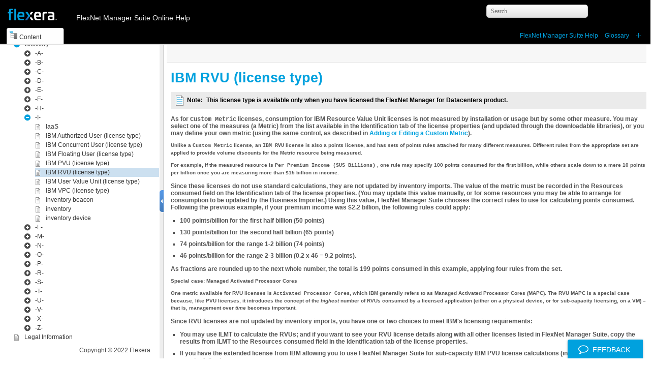

--- FILE ---
content_type: text/html; charset=UTF-8
request_url: https://docs.flexera.com/FlexNetManagerSuite2022R2/EN/WebHelp/glossaries/licType_IBMRVU.html
body_size: 3911
content:

<!DOCTYPE html
  PUBLIC "" "about:legacy-compat">
<html xmlns="http://www.w3.org/1999/xhtml" xml:lang="en" lang="en">
<head><meta http-equiv="Content-Type" content="text/html; charset=UTF-8" /><meta name="description" content="" /><meta name="copyright" content="(C) Copyright 2022" /><meta name="DC.rights.owner" content="(C) Copyright 2022" /><meta name="DC.Type" content="glossentry" /><meta name="DC.Title" content="IBM RVU (license type)" /><meta name="DC.Relation" scheme="URI" content="../topics/LicenseTypeSummary.html" /><meta name="DC.Format" content="XHTML" /><meta name="DC.Identifier" content="glossentry_qpd_gyr_bl" /><link rel="stylesheet" type="text/css" href="../oxygen-webhelp/resources/css/commonltr.css?buildId=2019011903"><!----></link><title>IBM RVU (license type)</title><!--  Generated with Oxygen version 20.1-SNAPSHOT, build number 2019011903.  --><link rel="stylesheet" type="text/css" href="../oxygen-webhelp/resources/css/webhelp_topic.css?buildId=2019011903"><!----></link><link rel="stylesheet" type="text/css" href="../Flexera.css" /><script type="text/javascript"><!--
          
          var prefix = "../index.html";
          
          --></script><script type="text/javascript" src="../oxygen-webhelp/resources/js/jquery-3.5.1.min.js"><!----></script><script type="text/javascript" src="../oxygen-webhelp/resources/js/jquery.cookie.js"><!----></script><script type="text/javascript" src="../oxygen-webhelp/resources/js/jquery.highlight-3.js"><!----></script><script type="text/javascript" charset="utf-8" src="../oxygen-webhelp/resources/js/log.js?buildId=2019011903"><!----></script><script type="text/javascript" charset="utf-8" src="../oxygen-webhelp/resources/js/webhelp_topic.js?buildId=2019011903"><!----></script>
        <script type="text/javascript">
<!--
     $(document).ready(function(){
         var firstLink = $("#tree").find("span.topicref").first();
         toggleItem(firstLink, false);
     });
-->
</script>
        <!-- Google Analytics Tracking Code for docs.flexera.com -->
        <script>
<!--
        /* <![CDATA[ */(function(w,d,s,l,i){w[l]=w[l]||[];w[l].push({'gtm.start':
                  new Date().getTime(),event:'gtm.js'});var f=d.getElementsByTagName(s)[0],
                  j=d.createElement(s),dl=l!='dataLayer'?'&l='+l:'';j.async=true;j.src=
                  'https://www.googletagmanager.com/gtm.js?id='+i+dl;f.parentNode.insertBefore(j,f);
                  })(window,document,'script','dataLayer','GTM-PDSJXT');/* ]]> */
-->
        </script>   
        
    </head>
<body onload="highlightSearchTerm()" class="frmBody" id="glossentry_qpd_gyr_bl">
        <noscript><iframe src="https://www.googletagmanager.com/ns.html?id=GTM-PDSJXT" height="0" width="0" style="display:none;visibility:hidden"></iframe></noscript> 
        
    
<header role="banner"><table class="nav"><tbody><tr><td colspan="2"><div id="printlink"><a href="javascript:window.print();" title="Print this page"></a></div><div id="permalink"><a href="#" title="Link to this page"></a></div></td></tr><tr><td style="width:75%;"><span class="topic_breadcrumb_links"></span></td><td><span id="topic_navigation_links" class="navheader"></span></td></tr></tbody></table></header><main role="main"><article role="article" aria-labelledby="ariaid-title1">
    <h1 class="title title glossterm topictitle1" id="ariaid-title1">IBM RVU (license type)</h1>

    <div class="abstract abstract glossdef">
        <div class="p"><div class="note note"><span class="notetitle">Note:</span> This license type is available only when you have licensed the <span class="keyword">FlexNet Manager for Datacenters</span> product.</div>
As for <samp class="ph systemoutput">Custom
                Metric</samp> licenses, consumption for IBM Resource Value Unit licenses is
            not measured by installation or usage but by some other measure. You may select one of
            the measures (a <span class="ph uicontrol">Metric</span>) from the list available in the
                <span class="ph uicontrol">Identification</span> tab of the license properties (and updated
            through the downloadable libraries), or you may define your own metric (using the same
            control, as described in <a class="xref" href="../tasks/LicProp-AddEditCustomMetric.html">Adding or Editing a Custom Metric</a>). </div>

        <p class="p">Unlike a <samp class="ph systemoutput">Custom Metric</samp> license, an <samp class="ph systemoutput">IBM
                RVU</samp> license is also a points license, and has sets of points rules
            attached for many different measures. Different rules from the appropriate set are
            applied to provide volume discounts for the <span class="ph uicontrol">Metric</span> resource being
            measured. </p>

        <p class="p">For example, if the measured resource is <samp class="ph systemoutput">Per Premium Income ($US
                Billions)</samp> , one rule may specify 100 points consumed for the first
            billion, while others scale down to a mere 10 points per billion once you are measuring
            more than $15 billion in income. </p>

        <div class="p">Since these licenses do not use standard calculations, they are not updated by inventory
            imports. The value of the metric must be recorded in the <span class="ph uicontrol">Resources
                consumed</span> field on the <span class="ph uicontrol">Identification</span> tab of the
            license properties. (You may update this value manually, or for some resources you may
            be able to arrange for consumption to be updated by the <span class="keyword">Business Importer</span>.)
            Using this value, <span class="keyword">FlexNet Manager Suite</span> chooses the correct rules to use for
            calculating points consumed. Following the previous example, if your premium income was
            $2.2 billion, the following rules could apply: <ul class="ul" id="ul_yy1_l1s_bl">
                <li class="li">100 points/billion for the first half billion (50 points)</li>

                <li class="li">130 points/billion for the second half billion (65 points)</li>

                <li class="li">74 points/billion for the range 1-2 billion (74 points)</li>

                <li class="li">46 points/billion for the range 2-3 billion (0.2 x 46 = 9.2 points).</li>

            </ul>
As fractions are rounded up to the next whole number, the total is 199 points
            consumed in this example, applying four rules from the set. </div>

        <p class="p"><strong class="ph b">Special case: Managed Activated Processor Cores</strong></p>

        <p class="p">One metric available for RVU licenses is <samp class="ph systemoutput">Activated Processor
                Cores</samp>, which IBM generally refers to as Managed Activated Processor
            Cores (MAPC). The RVU MAPC is a special case because, like PVU licenses, it introduces
            the concept of the <em class="ph i">highest</em> number of RVUs consumed by a licensed application
            (either on a physical device, or for sub-capacity licensing, on a VM) – that is,
            management over <em class="ph i">time</em> becomes important. </p>

        <div class="p">Since RVU licenses are not updated by inventory imports, you have one or two choices to
            meet IBM's licensing requirements:<ul class="ul" id="ul_nq4_ylq_d3b">
                <li class="li">You may use ILMT to calculate the RVUs; and if you want to see your RVU license
                    details along with all other licenses listed in <span class="keyword">FlexNet Manager Suite</span>, copy
                    the results from ILMT to the <span class="ph uicontrol">Resources consumed</span> field in
                    the <span class="ph uicontrol">Identification</span> tab of the license properties.</li>

                <li class="li">If you have the extended license from IBM allowing you to use <span class="keyword">FlexNet Manager Suite</span> for sub-capacity IBM PVU license calculations (in place of
                    ILMT), you can use the following process:<ol class="ol" id="ol_wdl_qmq_d3b">
                        <li class="li">Create an IBM PVU license (not a typo) and link it to the product being
                            licensed with RVU MAPC points. </li>

                        <li class="li">In the <span class="ph uicontrol">Identification</span> tab of the license
                            properties for this license, use the <span class="ph uicontrol" id="points-rule">Points rule set</span>
                            field to search for, and then select, the
                                <samp class="ph systemoutput">MAPC</samp> points rule. This rule consumes 1
                            point for each core (with all other settings matching any value).
                            Because PVU licenses track historical values to record the peak in the
                            reporting period, this license now records the highest number of cores
                            (tracked as equivalent points). </li>

                        <li class="li">When ready (such as at the end of the reporting period), copy the total
                            points from the PVU feeder license into your matching RVU license. The
                            RVU license automatically applies the appropriate tiers to your core
                            counts.</li>

                    </ol>
</li>

            </ul>
</div>

        <p class="p"> For more information about RVU MAPC licensing, see <a class="xref" href="https://www.ibm.com/support/knowledgecenter/en/SS8JFY_9.2.0/com.ibm.lmt.doc/Inventory/overview/c_resource_value_unit_licenses.html" target="_blank">https://www.ibm.com/support/knowledgecenter/en/SS8JFY_9.2.0/com.ibm.lmt.doc/Inventory/overview/c_resource_value_unit_licenses.html</a>.</p>

        <p class="p"></p>

        <table cellpadding="4" cellspacing="0" summary="" id="simpletable_yvw_w10t_xk" border="1" class="simpletable"><col style="width:16.666666666666664%" /><col style="width:83.33333333333334%" /><thead></thead><tbody><tr class="strow">
                <td style="vertical-align:top;" class="stentry"><strong class="ph b">Product use rights</strong></td>

                <td style="vertical-align:top;" class="stentry">Downgrade rights, upgrade rights; both for record keeping purposes, with no
                    effect on any calculations.</td>

            </tr>
<tr class="strow">
                        <td style="vertical-align:top;" class="stentry">
                            <strong class="ph b">Group assignment</strong>
                        </td>

                        <td style="vertical-align:top;" class="stentry">Not supported.</td>

                    </tr>
<tr id="id-Row-ConsumpComp" class="strow">
                <td style="vertical-align:top;" class="stentry"><strong class="ph b">Consumption</strong></td>

                <td style="vertical-align:top;" class="stentry">
                    <div class="p">License points, derived thus: <ul class="ul" id="ul_o5g_pbs_bl">
                            <li class="li">The amount of the named resource produced or consumed (entered in
                                the <span class="ph uicontrol">Resources consumed</span> field on the
                                    <span class="ph uicontrol">Identification</span> tab of the license
                                properties)</li>

                            <li class="li">Looked up in the points rules attached to the license (through the
                                    <span class="ph uicontrol" id="points-rule">Points rule set</span>
                                field on the <span class="ph uicontrol">Identification</span>
                                tab)</li>

                            <li class="li">The rule gives the appropriate points for license consumption
                                (displayed in the <span class="ph uicontrol"><span class="keyword">Consumed</span></span> field on the <span class="ph uicontrol">Compliance</span>
                                tab).</li>

                        </ul>
</div>

                </td>

            </tr>
<tr id="id-Row-InclScope" class="strow">
                <td style="vertical-align:top;" class="stentry"><strong class="ph b">Included</strong></td>

                <td style="vertical-align:top;" class="stentry">
                    <p class="p">Points assigned by the applicable points rule selected from the set attached
                        to the license. </p>

                </td>

            </tr>
<tr class="strow">
                        <td style="vertical-align:top;" class="stentry">
                            <strong class="ph b">Compliance</strong>
                        </td>

                        <td style="vertical-align:top;" class="stentry">
                            <p class="p">Compliant when <span class="ph uicontrol"><span class="keyword">Consumed</span></span> is less than or equal to <span class="ph uicontrol">Total
                licensed</span>.</p>

                        </td>

                    </tr>
<tr class="strow">
                <td style="vertical-align:top;" class="stentry"><strong class="ph b">Changing <em class="ph i">from</em></strong></td>

                <td style="vertical-align:top;" class="stentry">
                    <p class="p">Points rules will be deleted. Scoping rules will be deleted. Allocations to
                        computers may be deleted.</p>

                </td>

            </tr>
<tr class="strow">
                <td style="vertical-align:top;" class="stentry"><strong class="ph b">Changing <em class="ph i">to</em></strong></td>

                <td style="vertical-align:top;" class="stentry">
                    <p class="p">You will need to define one or more points rules. You may want to allocate
                        the license to computers.</p>

                </td>

            </tr>
</tbody></table>

       
    
<p class="p doc-category"><span class="keyword">FlexNet Manager Suite</span> (<span class="keyword">On-Premises</span>)</p>
    
<p class="p doc-version"><span class="keyword">2022 R2</span></p>
  
</div>

<nav role="navigation" class="related-links">
<div class="linklist linklist relinfo"><strong>Related information</strong><br />

<div class="related_link"><a class="navheader_parent_path" href="../topics/LicenseTypeSummary.html" title="License Type">License Type</a></div></div>
</nav></article></main><footer role="contentinfo"><div class="navfooter"><!----></div><div class="footer" id="webhelp_copyright_information"><table class="footer" style="color: #333333; margin-top: 48px; margin-bottom: 16px; width: 100%; width:96vw; border-top: #a1a1a1 1px solid; border-bottom: 0; border-left: 0; border-right: 0; font-size: 14px; font-family: Calibri, Segoe UI, Verdana, Tahoma, Arial;">
        <tbody style="width: 100%;"><tr style="width: 100%">
        <td valign="top" align="left">
            <p style="font-size: 0.875em; color: #555555;"><b>FlexNet Manager Suite Library<!--IT Asset Management Help Library--></b><br />
           December 2022</p>
        </td>
		
            <!--webhelp-->
			<td valign="top" align="right"><a href="../topics/LegalInformation.html">Copyright Information</a> | <a href="http://www.flexera.com" target="_blank">Flexera</a></td>
			<!--adapters and connectors-->
			<!--<td valign="top" align="right"><a href="../topics/adap-LegalInformation.html">Copyright Information</a> | <a href="http://www.flexera.com" target="_blank">Flexera</a></td>-->
			<!--Schema-->
			<!--<td valign="top" align="right"><a href="schema-LegalInformation.html">Copyright Information</a> | <a href="http://www.flexera.com" target="_blank">Flexera</a></td>-->
			<!--gathering flexnet inventory-->
			<!--<td valign="top" align="right"><a href="FIA-LegalInformation.html">Copyright Information</a> | <a href="http://www.flexera.com" target="_blank">Flexera</a></td>-->
			<!--sap user guide-->
			<!--<td valign="top" align="right"><a href="SAP-LegalInformation.html">Copyright Information</a> | <a href="http://www.flexera.com" target="_blank">Flexera</a></td>-->
			<!--system reference-->
			<!--<td valign="top" align="right"><a href="sys-LegalInformation.html">Copyright Information</a> | <a href="http://www.flexera.com" target="_blank">Flexera</a></td>-->
			<!--using business adapters-->
			<!--<td valign="top" align="right"><a href="FBI-LegalInformation.html">Copyright Information</a> | <a href="http://www.flexera.com" target="_blank">Flexera</a></td>-->
    </tr>
    </tbody>
</table></div></footer></body>
</html>

--- FILE ---
content_type: text/html; charset=UTF-8
request_url: https://docs.flexera.com/FlexNetManagerSuite2022R2/EN/WebHelp/glossaries/licType_IBMRVU.html
body_size: 3641
content:

<!DOCTYPE html
  PUBLIC "" "about:legacy-compat">
<html xmlns="http://www.w3.org/1999/xhtml" xml:lang="en" lang="en">
<head><meta http-equiv="Content-Type" content="text/html; charset=UTF-8" /><meta name="description" content="" /><meta name="copyright" content="(C) Copyright 2022" /><meta name="DC.rights.owner" content="(C) Copyright 2022" /><meta name="DC.Type" content="glossentry" /><meta name="DC.Title" content="IBM RVU (license type)" /><meta name="DC.Relation" scheme="URI" content="../topics/LicenseTypeSummary.html" /><meta name="DC.Format" content="XHTML" /><meta name="DC.Identifier" content="glossentry_qpd_gyr_bl" /><link rel="stylesheet" type="text/css" href="../oxygen-webhelp/resources/css/commonltr.css?buildId=2019011903"><!----></link><title>IBM RVU (license type)</title><!--  Generated with Oxygen version 20.1-SNAPSHOT, build number 2019011903.  --><link rel="stylesheet" type="text/css" href="../oxygen-webhelp/resources/css/webhelp_topic.css?buildId=2019011903"><!----></link><link rel="stylesheet" type="text/css" href="../Flexera.css" /><script type="text/javascript"><!--
          
          var prefix = "../index.html";
          
          --></script><script type="text/javascript" src="../oxygen-webhelp/resources/js/jquery-3.5.1.min.js"><!----></script><script type="text/javascript" src="../oxygen-webhelp/resources/js/jquery.cookie.js"><!----></script><script type="text/javascript" src="../oxygen-webhelp/resources/js/jquery.highlight-3.js"><!----></script><script type="text/javascript" charset="utf-8" src="../oxygen-webhelp/resources/js/log.js?buildId=2019011903"><!----></script><script type="text/javascript" charset="utf-8" src="../oxygen-webhelp/resources/js/webhelp_topic.js?buildId=2019011903"><!----></script>
        <script type="text/javascript">
<!--
     $(document).ready(function(){
         var firstLink = $("#tree").find("span.topicref").first();
         toggleItem(firstLink, false);
     });
-->
</script>
        <!-- Google Analytics Tracking Code for docs.flexera.com -->
        <script>
<!--
        /* <![CDATA[ */(function(w,d,s,l,i){w[l]=w[l]||[];w[l].push({'gtm.start':
                  new Date().getTime(),event:'gtm.js'});var f=d.getElementsByTagName(s)[0],
                  j=d.createElement(s),dl=l!='dataLayer'?'&l='+l:'';j.async=true;j.src=
                  'https://www.googletagmanager.com/gtm.js?id='+i+dl;f.parentNode.insertBefore(j,f);
                  })(window,document,'script','dataLayer','GTM-PDSJXT');/* ]]> */
-->
        </script>   
        
    </head>
<body onload="highlightSearchTerm()" class="frmBody" id="glossentry_qpd_gyr_bl">
        <noscript><iframe src="https://www.googletagmanager.com/ns.html?id=GTM-PDSJXT" height="0" width="0" style="display:none;visibility:hidden"></iframe></noscript> 
        
    
<header role="banner"><table class="nav"><tbody><tr><td colspan="2"><div id="printlink"><a href="javascript:window.print();" title="Print this page"></a></div><div id="permalink"><a href="#" title="Link to this page"></a></div></td></tr><tr><td style="width:75%;"><span class="topic_breadcrumb_links"></span></td><td><span id="topic_navigation_links" class="navheader"></span></td></tr></tbody></table></header><main role="main"><article role="article" aria-labelledby="ariaid-title1">
    <h1 class="title title glossterm topictitle1" id="ariaid-title1">IBM RVU (license type)</h1>

    <div class="abstract abstract glossdef">
        <div class="p"><div class="note note"><span class="notetitle">Note:</span> This license type is available only when you have licensed the <span class="keyword">FlexNet Manager for Datacenters</span> product.</div>
As for <samp class="ph systemoutput">Custom
                Metric</samp> licenses, consumption for IBM Resource Value Unit licenses is
            not measured by installation or usage but by some other measure. You may select one of
            the measures (a <span class="ph uicontrol">Metric</span>) from the list available in the
                <span class="ph uicontrol">Identification</span> tab of the license properties (and updated
            through the downloadable libraries), or you may define your own metric (using the same
            control, as described in <a class="xref" href="../tasks/LicProp-AddEditCustomMetric.html">Adding or Editing a Custom Metric</a>). </div>

        <p class="p">Unlike a <samp class="ph systemoutput">Custom Metric</samp> license, an <samp class="ph systemoutput">IBM
                RVU</samp> license is also a points license, and has sets of points rules
            attached for many different measures. Different rules from the appropriate set are
            applied to provide volume discounts for the <span class="ph uicontrol">Metric</span> resource being
            measured. </p>

        <p class="p">For example, if the measured resource is <samp class="ph systemoutput">Per Premium Income ($US
                Billions)</samp> , one rule may specify 100 points consumed for the first
            billion, while others scale down to a mere 10 points per billion once you are measuring
            more than $15 billion in income. </p>

        <div class="p">Since these licenses do not use standard calculations, they are not updated by inventory
            imports. The value of the metric must be recorded in the <span class="ph uicontrol">Resources
                consumed</span> field on the <span class="ph uicontrol">Identification</span> tab of the
            license properties. (You may update this value manually, or for some resources you may
            be able to arrange for consumption to be updated by the <span class="keyword">Business Importer</span>.)
            Using this value, <span class="keyword">FlexNet Manager Suite</span> chooses the correct rules to use for
            calculating points consumed. Following the previous example, if your premium income was
            $2.2 billion, the following rules could apply: <ul class="ul" id="ul_yy1_l1s_bl">
                <li class="li">100 points/billion for the first half billion (50 points)</li>

                <li class="li">130 points/billion for the second half billion (65 points)</li>

                <li class="li">74 points/billion for the range 1-2 billion (74 points)</li>

                <li class="li">46 points/billion for the range 2-3 billion (0.2 x 46 = 9.2 points).</li>

            </ul>
As fractions are rounded up to the next whole number, the total is 199 points
            consumed in this example, applying four rules from the set. </div>

        <p class="p"><strong class="ph b">Special case: Managed Activated Processor Cores</strong></p>

        <p class="p">One metric available for RVU licenses is <samp class="ph systemoutput">Activated Processor
                Cores</samp>, which IBM generally refers to as Managed Activated Processor
            Cores (MAPC). The RVU MAPC is a special case because, like PVU licenses, it introduces
            the concept of the <em class="ph i">highest</em> number of RVUs consumed by a licensed application
            (either on a physical device, or for sub-capacity licensing, on a VM) – that is,
            management over <em class="ph i">time</em> becomes important. </p>

        <div class="p">Since RVU licenses are not updated by inventory imports, you have one or two choices to
            meet IBM's licensing requirements:<ul class="ul" id="ul_nq4_ylq_d3b">
                <li class="li">You may use ILMT to calculate the RVUs; and if you want to see your RVU license
                    details along with all other licenses listed in <span class="keyword">FlexNet Manager Suite</span>, copy
                    the results from ILMT to the <span class="ph uicontrol">Resources consumed</span> field in
                    the <span class="ph uicontrol">Identification</span> tab of the license properties.</li>

                <li class="li">If you have the extended license from IBM allowing you to use <span class="keyword">FlexNet Manager Suite</span> for sub-capacity IBM PVU license calculations (in place of
                    ILMT), you can use the following process:<ol class="ol" id="ol_wdl_qmq_d3b">
                        <li class="li">Create an IBM PVU license (not a typo) and link it to the product being
                            licensed with RVU MAPC points. </li>

                        <li class="li">In the <span class="ph uicontrol">Identification</span> tab of the license
                            properties for this license, use the <span class="ph uicontrol" id="points-rule">Points rule set</span>
                            field to search for, and then select, the
                                <samp class="ph systemoutput">MAPC</samp> points rule. This rule consumes 1
                            point for each core (with all other settings matching any value).
                            Because PVU licenses track historical values to record the peak in the
                            reporting period, this license now records the highest number of cores
                            (tracked as equivalent points). </li>

                        <li class="li">When ready (such as at the end of the reporting period), copy the total
                            points from the PVU feeder license into your matching RVU license. The
                            RVU license automatically applies the appropriate tiers to your core
                            counts.</li>

                    </ol>
</li>

            </ul>
</div>

        <p class="p"> For more information about RVU MAPC licensing, see <a class="xref" href="https://www.ibm.com/support/knowledgecenter/en/SS8JFY_9.2.0/com.ibm.lmt.doc/Inventory/overview/c_resource_value_unit_licenses.html" target="_blank">https://www.ibm.com/support/knowledgecenter/en/SS8JFY_9.2.0/com.ibm.lmt.doc/Inventory/overview/c_resource_value_unit_licenses.html</a>.</p>

        <p class="p"></p>

        <table cellpadding="4" cellspacing="0" summary="" id="simpletable_yvw_w10t_xk" border="1" class="simpletable"><col style="width:16.666666666666664%" /><col style="width:83.33333333333334%" /><thead></thead><tbody><tr class="strow">
                <td style="vertical-align:top;" class="stentry"><strong class="ph b">Product use rights</strong></td>

                <td style="vertical-align:top;" class="stentry">Downgrade rights, upgrade rights; both for record keeping purposes, with no
                    effect on any calculations.</td>

            </tr>
<tr class="strow">
                        <td style="vertical-align:top;" class="stentry">
                            <strong class="ph b">Group assignment</strong>
                        </td>

                        <td style="vertical-align:top;" class="stentry">Not supported.</td>

                    </tr>
<tr id="id-Row-ConsumpComp" class="strow">
                <td style="vertical-align:top;" class="stentry"><strong class="ph b">Consumption</strong></td>

                <td style="vertical-align:top;" class="stentry">
                    <div class="p">License points, derived thus: <ul class="ul" id="ul_o5g_pbs_bl">
                            <li class="li">The amount of the named resource produced or consumed (entered in
                                the <span class="ph uicontrol">Resources consumed</span> field on the
                                    <span class="ph uicontrol">Identification</span> tab of the license
                                properties)</li>

                            <li class="li">Looked up in the points rules attached to the license (through the
                                    <span class="ph uicontrol" id="points-rule">Points rule set</span>
                                field on the <span class="ph uicontrol">Identification</span>
                                tab)</li>

                            <li class="li">The rule gives the appropriate points for license consumption
                                (displayed in the <span class="ph uicontrol"><span class="keyword">Consumed</span></span> field on the <span class="ph uicontrol">Compliance</span>
                                tab).</li>

                        </ul>
</div>

                </td>

            </tr>
<tr id="id-Row-InclScope" class="strow">
                <td style="vertical-align:top;" class="stentry"><strong class="ph b">Included</strong></td>

                <td style="vertical-align:top;" class="stentry">
                    <p class="p">Points assigned by the applicable points rule selected from the set attached
                        to the license. </p>

                </td>

            </tr>
<tr class="strow">
                        <td style="vertical-align:top;" class="stentry">
                            <strong class="ph b">Compliance</strong>
                        </td>

                        <td style="vertical-align:top;" class="stentry">
                            <p class="p">Compliant when <span class="ph uicontrol"><span class="keyword">Consumed</span></span> is less than or equal to <span class="ph uicontrol">Total
                licensed</span>.</p>

                        </td>

                    </tr>
<tr class="strow">
                <td style="vertical-align:top;" class="stentry"><strong class="ph b">Changing <em class="ph i">from</em></strong></td>

                <td style="vertical-align:top;" class="stentry">
                    <p class="p">Points rules will be deleted. Scoping rules will be deleted. Allocations to
                        computers may be deleted.</p>

                </td>

            </tr>
<tr class="strow">
                <td style="vertical-align:top;" class="stentry"><strong class="ph b">Changing <em class="ph i">to</em></strong></td>

                <td style="vertical-align:top;" class="stentry">
                    <p class="p">You will need to define one or more points rules. You may want to allocate
                        the license to computers.</p>

                </td>

            </tr>
</tbody></table>

       
    
<p class="p doc-category"><span class="keyword">FlexNet Manager Suite</span> (<span class="keyword">On-Premises</span>)</p>
    
<p class="p doc-version"><span class="keyword">2022 R2</span></p>
  
</div>

<nav role="navigation" class="related-links">
<div class="linklist linklist relinfo"><strong>Related information</strong><br />

<div class="related_link"><a class="navheader_parent_path" href="../topics/LicenseTypeSummary.html" title="License Type">License Type</a></div></div>
</nav></article></main><footer role="contentinfo"><div class="navfooter"><!----></div><div class="footer" id="webhelp_copyright_information"><table class="footer" style="color: #333333; margin-top: 48px; margin-bottom: 16px; width: 100%; width:96vw; border-top: #a1a1a1 1px solid; border-bottom: 0; border-left: 0; border-right: 0; font-size: 14px; font-family: Calibri, Segoe UI, Verdana, Tahoma, Arial;">
        <tbody style="width: 100%;"><tr style="width: 100%">
        <td valign="top" align="left">
            <p style="font-size: 0.875em; color: #555555;"><b>FlexNet Manager Suite Library<!--IT Asset Management Help Library--></b><br />
           December 2022</p>
        </td>
		
            <!--webhelp-->
			<td valign="top" align="right"><a href="../topics/LegalInformation.html">Copyright Information</a> | <a href="http://www.flexera.com" target="_blank">Flexera</a></td>
			<!--adapters and connectors-->
			<!--<td valign="top" align="right"><a href="../topics/adap-LegalInformation.html">Copyright Information</a> | <a href="http://www.flexera.com" target="_blank">Flexera</a></td>-->
			<!--Schema-->
			<!--<td valign="top" align="right"><a href="schema-LegalInformation.html">Copyright Information</a> | <a href="http://www.flexera.com" target="_blank">Flexera</a></td>-->
			<!--gathering flexnet inventory-->
			<!--<td valign="top" align="right"><a href="FIA-LegalInformation.html">Copyright Information</a> | <a href="http://www.flexera.com" target="_blank">Flexera</a></td>-->
			<!--sap user guide-->
			<!--<td valign="top" align="right"><a href="SAP-LegalInformation.html">Copyright Information</a> | <a href="http://www.flexera.com" target="_blank">Flexera</a></td>-->
			<!--system reference-->
			<!--<td valign="top" align="right"><a href="sys-LegalInformation.html">Copyright Information</a> | <a href="http://www.flexera.com" target="_blank">Flexera</a></td>-->
			<!--using business adapters-->
			<!--<td valign="top" align="right"><a href="FBI-LegalInformation.html">Copyright Information</a> | <a href="http://www.flexera.com" target="_blank">Flexera</a></td>-->
    </tr>
    </tbody>
</table></div></footer></body>
</html>

--- FILE ---
content_type: text/css; charset=UTF-8
request_url: https://docs.flexera.com/FlexNetManagerSuite2022R2/EN/WebHelp/oxygen-webhelp/resources/css/webhelp_topic.css?buildId=2019011903
body_size: 3457
content:
/*

Oxygen WebHelp Plugin [frameworks\dita\DITA-OT2.x\plugins\com.oxygenxml.webhelp\oxygen-webhelp\resources\css]
Copyright (c) 1998-2016 Syncro Soft SRL, Romania.  All rights reserved.

*/


@import "webhelp_topic_elements_styles.css";
@import "print.css";

/* Start RTL */
html[dir="rtl"] .navnext {
    float: left;
    background-image: url('../img/nav_left16.png');
    background-position: right;
    padding-bottom: 1px;
}

html[dir="rtl"] .navfooter .navnext {
    float: none;
}

html[dir="rtl"] .navprev {
    float: right;
    background-image: url('../img/nav_right16.png');
    background-position: right;
    padding-bottom: 1px;
}

html[dir="rtl"] .navparent {
    background-position: right;
    padding-bottom: 1px;
}

div#navigationLinks span.navparent {
	display: none;
}

html[dir="rtl"] div.footer{
    float: left;
}
/* End RTL */

body {
  background-color:transparent;
  font-family: 'Segoe UI', Verdana, Tahoma, "Lucida Grande", "Hiragino Kaku Gothic ProN", "Hiragino Kaku Gothic Pro", Meiryo, sans-serif;
  font-size:100%;
  padding-left: 8;
  font-size: .875em;

}

input {
	  font-family: 'Segoe UI', Verdana, Tahoma, "Lucida Grande", "Hiragino Kaku Gothic ProN", "Hiragino Kaku Gothic Pro", Meiryo, sans-serif;

}

/* header containing print button */
header[role="banner"]{
	background-color: #f7f7f7;
	height: 34px;
	border-bottom: 1px solid #e1e1e1;
	margin-left: -9px;
	margin-top: -8px;
	margin-bottom: 15px;
}

p
{
	font-family: 'Segoe UI', Verdana, Tahoma, Arial;
	line-height: 140%;
	color: #000000;
}

a.link {
    color: #00a1de!important;
    text-decoration: none;    
}

a.link .navheader_label{
    color: #00a1de!important;
    text-decoration: none!important;    
}

a.visited .navheader_label{
    color: #00a1de!important;
    text-decoration: none!important;    
}

a.hover .navheader_label{
    color: #00a1de!important;
    text-decoration: none!important;     
}

a.active .navheader_label{
    color: #00a1de!important;
   text-decoration: none!important;    
}

a.xref {
	 color: #00a1de!important;
    text-decoration: none; 
}

.navheader{
    min-width: 326px;
    text-align: right;
}
.navheader_linktext,
.navheader_separator{
    display: none;
}
.navnext a,.navprev a,.navparent a{
    padding-left: 15px;
    display: inline-block;
}
.navparent,.navprev,.navnext{
    background-repeat: no-repeat;
    margin-left: 5px;
    cursor: pointer;
    padding-right: 10px;
    padding-bottom: 5px;
    line-height: 16px;
    display: inline-block;
    text-indent: 3px;
    min-width: 16px;
    min-height: 16px;
}
.navparent{
    background-image: url('../img/nav_up16.png');
}
.navprev{
    background-image: url('../img/nav_left16.png');
}
.navnext{
    background-image: url('../img/nav_right16.png');
    float:right;
}

span.frames{ cursor:pointer; padding:0 5px 0 0; }

a:visited{
    color: #00a1de;
    text-decoration: none;       
}
a:hover{
  color: #00a1de;
  text-decoration: underline;
}



a span.frames{
/*
 * Patch 18.08.2010 EXM-18336
 * color:navy;
 */
    color:#0000FF; 
    text-decoration:underline;
}
/*
 * Patch 18.08.2010 EXM-18336
 * a:hover{ 
 *    color:red; 
 *    text-decoration:underline;
 * }
 * 
 */

table.nav{
  width:100%;  
  vertical-align:middle;
}

table.nav td + td {
  text-align:left;
  padding:0 0.4em 0 0;
}

/*
 * SEE ALSO LINKS AT BOTTOM OF TOPIC */

 /*nav.related-links{
   margin-top:30px;
   background-color: #ebebeb; 
   border: 1px solid #d7d7d7; 
   padding: 12px 9px 0px 9px; 
   width: 65%;
   margin-top: 0;
} */



div.related_link a:link, 
div.related_link a:visited {
	text-decoration: none;
	color: #00a1de;
	
}

div.related_link a:hover, 
div.related_link a:active {
	text-decoration: underline;
	color: #00a1de;
	
}

.related-links:before {
	
}

.related-links:empty {
	display: none;
}

/* Mini TOC - Related Links In Topics */


.related-links ul.ullinks {
	list-style-type: square;
	/*margin-left: -21px;*/
	/*box-shadow: #ababab 2px 3px 3px 0px;*/
   /*background-color: #ebebeb; */
   border: 1px solid #d7d7d7; 
   padding: 9px 12px 9px 9px; 
   width: 45%;
   margin-top: 30px;
   font-size: .875em;

}

.related-links ul.ullinks li {
	/*margin-left: -21px;*/
	margin-left: 20px;
}

.related-links ul.ullinks:before {
	content: "Subtopics";
	    color: #515151;
		font-weight: normal;
		/*margin-left: -21px;*/
		margin-bottom: 0;
		font-size: 1.25em;
		color: #363636;
		font-family: 'Segoe UI', Verdana, Tahoma, Arial;

	
}

.related-links ul.ullinks li {
	margin-top: 7px;
	margin-bottom: 7px;
}

.related-links ul.ullinks a:link, 
.related-links ul.ullinks a:visited {
	text-decoration: none;
	font-weight: bold;
	color: #00a1de;
}

.related-links ul.ullinks a:hover, 
.related-links ul.ullinks a:active {
	text-decoration: underline;
	font-weight: bold;
	color: #00a1de;
}


/* Patch EXM-18336
 * h1.topictitle1 {
 *   color:black;
 *   background-color:#eee;  
 *   padding:0.3em 0 0 0.2em;
 *   margin:0 0.3em 0 0;
}
 */
h1.topictitle1 {
  color:00a1de;
  background-color:none;
  /*font-size: 1.75em;  */
  font-size: 1.9em;
  padding:0;
  margin-top: 0;
  margin-bottom: 7px;
}


/*----------------------*/


/*----------------
    The footer. 
-----------------*/

div.footer{  
  margin:0 0.6em 9px 0;
  float:right;
  line-height: normal;
  color:#444;
  font-size: .875em;
}

div.footer p {
	margin-top: 0;
	padding-top: 0;
}

a.oxyFooter{text-decoration:none; color:#444}

.navfooter .navnext{
    float:none;
}
.navfooter{
  margin:3em 0 0 0; 
  padding:0.4em 0 0 0;
}

div.footer span.xmlauthor{
  margin-bottom:14px;
}

#myPassword, #myUserName{
  width:100%;  
}

/*----------------*/
/*The copyright.*/
div, td{
    /* font-size:10pt; */
}

div.copyright{
    font-size:8pt;
    padding-top:1em;
}
#nav_tree div.copyright{
    padding-top:0.2em;
    padding-left:1em;
}

/* Makes the titles stand-out */
h1.title,
h2.title{
    color:#00a1de;
    background-color:none;
    text-shadow:none;
    padding: 0;
    box-shadow: 0;
	font-weight: bold!important;
	font-family: 'Segoe UI', Verdana, Tahoma, Arial;
}

/* Makes the Heading 2 paragraphs look like sh1 Subheading 1 */
h2.title {
	margin-top: 24px;
	margin-bottom: -3px;
	font-weight: normal;
	font-size: 1.35em;
	color: #00a1de;
	font-family: 'Segoe UI', Verdana, Tahoma, Arial;
}

/* The navigation tree classes */
#nav_tree > ul{
    border-top:1px solid gray;
    border-bottom:1px solid gray;
    margin-top: 0;
    margin-left: 0.5em;
    margin-right: 0.5em;
    min-width:300px;
    padding: 1em;
    font-size:10pt;
}

#content{
    border-left:2px solid gray;
    padding-left:1em;
}

#nav_tree ul ul{
    margin:0;
    padding:0;
}

#nav_tree form{
    margin-top:0.5em;
    margin-bottom:0.5em;
    padding-right:0.5em;
    text-align:right;
}
#nav_tree form input{
    font-size:8pt;
}

#nav_tree li {
    margin-top: 0.2em;
    margin-left: 1em;
    list-style-type:none;
}

/* The links */
#nav_tree a.nav_tree{
    color:black;
    background-color:inherit;
}

/* The selected page. */
#nav_tree li.nav_tree_last_open_book > a{
    background-color: #333399;
    color:white;
    text-decoration:none;
}

#nav_tree li:before{
    display:inline;
    vertical-align:text-bottom;
    padding-top:0.2em;
    padding-right:0.2em;
}


/* Title displayed over the tree area.*/
#nav_tree p.nav_title { 
    font-size: 14pt; 
    font-weight: bold; 
    margin: 0.5em;
}
#nav_tree p.nav_title a{ 
    text-decoration:none;
    color:black;
    background-color:inherit;
}

/* The path in the document displayed over the content.*/
div.nav_path{
    text-align:right;
}

.redX {
    color:red;
    background-color:inherit;
    font-size:1.2em;
}

div.framesLink div#printlink {
	display: none;
}

div#permalink {
	display: none!important;
}

#permalink>a {
  display: block;
  width: 16px;
  height: 16px;
  background: url("../img/link.png") no-repeat;
  float: right;
  font-size: xx-small;
  padding: 0 3px 0 3px;
  margin-right: 3px;
}

#printlink>a{
    display: block;
    width: 16px;
    height: 16px;
    background: url("../img/print.png") no-repeat;
    float: left;
    font-size: xx-small;
    padding: 0 3px 0 0px;
    margin-right: 0;
	margin-left: 6px;
    cursor: pointer;
	margin-top: 6px!important;
	border: 1px solid #d7d7d7;
	border-radius: 4px;

}

#lHeader {
    background: url(../img/diagonal_lines.png);
}

#space {
	/*height: 1px!important;*/
	background-color: #e1e1e1;
}

/* IE6 & IE7 style */
@media screen\9 {
    .navheader{
        width: 360px;
        text-align: right;
    }
    .navnext{
        background-image: url('../img/nav_right16.png');
        float:none;
    }
}

div.loadingError {
  color:red;
  font-weight:bold;
}


.topic_breadcrumb_link + .topic_breadcrumb_link:before{
    content:" / ";
}

div#breadcrumbLinks {
	font-size: 12px;
}

div#productToolbar div#breadcrumbLinks {
	float: right!important;
	padding-right: 10px;
}

#topic_navigation_links {
    display: block;
}

/* Numbered steps inside of a "p" DIV */

div.p ol,
div.p ul,
div.abstract ol,
div.abstract ul {
  margin-left: -22px;
}

div.p ol li, 
div.p ul li, 
div.abstract ol li, 
div.abstract ul li {
	margin-top: 9px;
	margin-bottom: 9px;
	padding-left: 10px;

}

div.p ul,
div.abstract ul {
	list-style-type: square;

}

div.p ul li,
div.abstract ul li, 
div.abstract ol li {
		padding-left: 0px;
}


/* Numbered Steps  */

ol.ol.steps li {
	padding-left: 10px;
	margin-bottom: 9px;
	text-indent: 0px;
	margin-left: -24px;
	
}

ol.ol.steps ul.choices,
ol.ol.steps ul {
	list-style-type: square;
}

ol.ol.steps ul.choices li {
	margin-top: 9px;
	margin-bottom: 9px;
	padding-left: 0px;
	margin-left: -22px;
    text-indent: 0;
}

ol.ol.steps ul.choices li.choice {
	margin-top: 9px;
	margin-bottom: 9px;
	padding-left: 0px;
	margin-left: 0;
    text-indent: 0;
}

ol.ol.steps ul li {
	margin-top: 9px;
	margin-bottom: 9px;
	padding-left: 0px;
	margin-left: 0px;
    text-indent: 0;
}

/* Bulleted lists inside of steps with alpha substeps */

ol.ol.steps ol ul{
	margin-left: 3px;
}

li.substepexpand div.itemgroup ul.ul {
	margin-left: -20px;
}

ol.ol.steps ol.ol.substeps {
	margin-top: 9px;
}



/* Continuing numbering for steps that have a "stepresult" */

div.itemgroup.stepresult {
	start: inherit;
}


/* Bulleted Lists Not Inside Steps */

div.body ul {
	margin-left: -22px;
}

div.body ul li {
	margin-top: 9px;
	margin-bottom: 9px;
}


div.body ul ul {
	margin-left: -22px;
	list-style-type: square;
}

/* Tables */

table.simpletable, table.table {
	border-bottom: 1px solid #a1a1a1;
	border-top: 0;
	border-left: 0;
	border-right: 0;
	border-collapse: collapse;
	margin: 12px 0 12px 0;
}

table.simpletable thead th, table.table thead th {
	background-color: #00a1de;
	color: #ffffff;
	font-weight: bold;
	border: 0;
	padding: 6px 6px 6px 9px;
	vertical-align: bottom;
	text-align: left;
}

table.simpletable tbody th.stentry.choption p.p {
	margin-top: 0;
	margin-bottom: 0;
}

table.simpletable thead th p, table.table thead th p{
	margin-top: 0;
	margin-bottom: 0;
	color: #ffffff;

}

table.simpletable tbody th, table.table tbody th {
		border-bottom: 1px solid #a1a1a1;
		border-top: 0;
		vertical-align: top;
}

table.simpletable td, table.table td {
	padding: 6px 6px 6px 9px;
	border-bottom: 1px solid #a1a1a1;
	border-top: 1px solid #a1a1a1;
	border-left: 0;
	border-right: 0;
	line-height: 140%;
	vertical-align: top;
}

table.simpletable td, table.table td p {
	margin-top: 0;
	margin-bottom: 6px;
}

table.simpletable td div.p, table.table td div.p {
	margin-top: 0;
	margin-bottom: 6px;
}

table.simpletable td, table.table td div {
	margin-top: 0;
	margin-bottom: 0;
	
}


table.simpletable td.stentry p, table.table td.stentry p{
	margin-top: 0;
	margin-bottom: 6px;
}

/* Monospace Font */

tt, code, kbd, samp  {
	font-family: Consolas, Lucida Console, Lucida Sans Typewriter, Courier, Courier New;
	font-size: .975em;
 
}

pre {
  padding: 0;
  background-color: transparent!important;
  overflow: auto;
  max-height: 600px;
  margin: 0;
} 

/* Table Captions */

caption {
	text-align: left;
	margin-bottom: 6px;
	color: #414141;
	font-size: .75em;
}

caption span.tablecap {
	text-align: left;
}

caption span.table--title-label {
	display: none;
}

/* NOTES */

div.note.note
{
	color: #000000;
	margin-top: 12px;
	margin-bottom: 12px;
	padding-bottom: 4px;
	background-color: #EBEBEB;
	padding-top: 9px;
	padding-bottom: 11px;
	padding-right: 12px;
	border-top: 0px solid #CCCCCC;
	font-style: normal;
	padding-left: 9px;
    text-indent: -22px;
	padding-left: 32px;
}

/* Bulleted lists inside of notes */

div.note.note ol,
div.note.note ul {
	
	/*margin-left: -22px;*/
	text-indent: 0px;
	margin-bottom: 9px;
}

/* Unordered list inside of a Note following a bulleted list inside of a stepped procedure */
ul.choices li div.note.note ul {

margin-left: 0px;

}


div.note.note ul li,
div.note.note ol li {
	margin-bottom: 6px!important;
	margin-top: 6px!important;
}

.notetitle, div[class="note"]>h3 {
    background-image: url(../img/note.png) !important;
    background-repeat: no-repeat;
    padding: 6px 4px 4px 4px;
	background-position-x: 0px;
	background-position-y: 4px;
}

span.notetitle, span.tiptitle, span.importanttitle, span.remembertitle, span.warningtitle, span.cautiontitle, span.troubletitle, span.restrictiontitle, span.attentiontitle {
	padding-left: 22px;
}




.tiptitle, div[class="tip"]>h3 {
    background-image: url(../img/note_tip.png) !important;
    background-repeat: no-repeat;
    padding: 6px 4px 4px 4px;
	background-position-x: 0px;
	background-position-y: 4px
}

.remembertitle, div[class="remember"]>h3 {
	    background-image: url(../img/remember.png) !important;
    background-repeat: no-repeat;
    padding: 6px 4px 4px 4px;
	background-position-x: 0px;
	background-position-y: 4px
}

.warningtitle, div[class="warning"]>h3 {
	    background-image: url(../img/note_caution.png) !important;
    background-repeat: no-repeat;
    padding: 6px 4px 4px 4px;
	background-position-x: 0px;
	background-position-y: 4px
}

.cautiontitle, div[class="caution"]>h3 {
	    background-image: url(../img/note_caution.png) !important;
    background-repeat: no-repeat;
    padding: 6px 4px 4px 4px;
	background-position-x: 0px;
	background-position-y: 4px
}

.troubletitle, div[class="trouble"]>h3 {
	    background-image: url(../img/note_trouble.png) !important;
    background-repeat: no-repeat;
    padding: 6px 4px 4px 4px;
	background-position-x: 0px;
	background-position-y: 4px
}

.restrictiontitle, div[class="restriction"]>h3 {
	    background-image: url(../img/restriction.png) !important;
    background-repeat: no-repeat;
    padding: 6px 4px 4px 4px;
	background-position-x: 0px;
	background-position-y: 4px
}


.importanttitle, div[class="important"]>h3, .attentiontitle, div[class="attention"]>h3, .noticetitle, div[class="notice"]>h3 {
    background-image: url(../img/note_important.png) !important;
    background-repeat: no-repeat;
    padding: 6px 4px 4px 4px;
	background-position-x: 0px;
	background-position-y: 4px
}


.attentiontitle, div[class="attention"]>h3 {
		background-image: url(../img/note_important.png) !important;
    background-repeat: no-repeat;
    padding: 6px 4px 4px 4px;
	background-position-x: 0px;
	background-position-y: 4px
}

/* Padding on top of images */

div.itemgroup img.image,
div.example div.p img.image {
	padding-top: 9px;
	padding-bottom: 9px;
}

div.itemgroup.stepresult,
div.itemgroup.info {
	margin-top: 9px;
	margin-bottom: 9px;
}

/* Figures */
figure {
	text-align: left;
	margin-left: 0;

}

p.figcap {
	margin-left: 0;
	text-align: left;
	margin-top: 0;
	color: ##414141;
	font-size: .75em;
	font-style: normal;
	margin-bottom: 9px;
}

.relinfo {
    margin-top: 24px;
    margin-bottom: 9px;
	color: #515151;
}

/* Run In Head */

/*p.p .ph.b,
li.li .ph.b,
li.li .ph.uicontrol {
	font-weight: bold;
	color: #00a1de;
} */

li > .ph.b,
li p > .ph.b {
	font-weight: bold;
	color: #0076c6;
}

ol.steps li.step ul.ul li.li .ph.b {
	font-weight: bold;
	color: black;
}



li.li .ph.b + p {
	margin-top: 4px!important;
}


/* Footer */
div.footer_separator {
	border-top: #eeeeee 1px solid;
	margin-top: 48px!important;
	padding-bottom: 6px;
	padding-top: 4px;
	text-align: left;
}

/* Glossary */

div.abstract a:link, 
div.abstract a:visited {
    color: #00a1de;
    text-decoration: none;       
}
div.abstract a:hover,
div.abstract a:active {
  color: #00a1de;
  text-decoration: underline;
}

/* Numbered Lists in Glossary */

div.abstract div.p ol.ol li {
    padding-left: 10px;
    margin-bottom: 9px;
    }
	
div.abstract div.p ol.ol ul li {
    padding-left: 0px;
    margin-bottom: 9px;
    }
	
/* Troubleshooting */

section.section h2.title.sectiontitle {
	margin-bottom: 9px!important;
}

pre.pre.codeblock {
	margin-top: 9px;
	margin-bottom: 9px;
	
}

/* FORMATTING TASK SENTENCE AND ADDING ICON */
p.li.stepsection {
  margin: 12pt 0 7pt 0!important;
  padding: 5px 0 0 0!important;
  font-family: 'Segoe UI'!important;
  font-weight: bold!important;
  font-style: italic!important;
  border-top: 1px solid #c2c2c2!important;
  page-break-after:avoid!important;
}

p.li.stepsection:before {
  content: url('../img/note_task.png')!important;
  padding-right: 6px!important;
}
/* END TASK SECTION */


